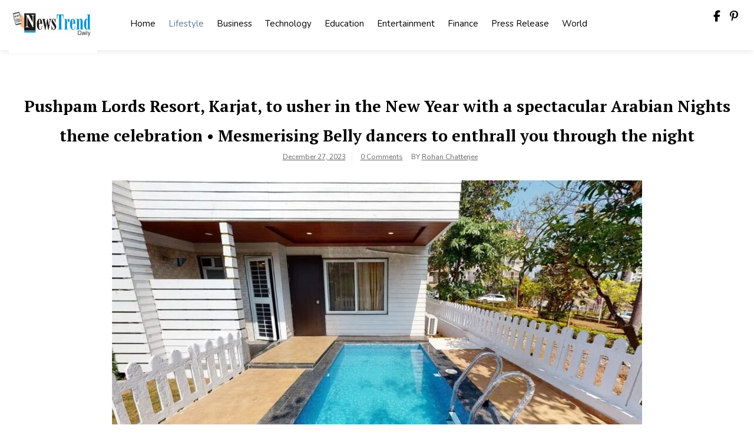

--- FILE ---
content_type: text/html; charset=UTF-8
request_url: https://newstrenddaily.com/index.php/2023/12/27/pushpam-lords-resort-karjat-to-usher-in-the-new-year-with-a-spectacular-arabian-nights-theme-celebration-mesmerising-belly-dancers-to-enthrall-you-through-the-night/
body_size: 11892
content:
<!doctype html>
<html lang="en-US">
<head>
	<meta charset="UTF-8">
	<meta name="viewport" content="width=device-width, initial-scale=1">
	<link rel="profile" href="https://gmpg.org/xfn/11">

	<title>Pushpam Lords Resort, Karjat, to usher in the New Year with a spectacular Arabian Nights theme celebration • Mesmerising Belly dancers to enthrall you through the night &#8211; News Trend Daily</title>
<meta name='robots' content='max-image-preview:large' />
<link rel='dns-prefetch' href='//fonts.googleapis.com' />
<link rel="alternate" type="application/rss+xml" title="News Trend Daily &raquo; Feed" href="https://newstrenddaily.com/index.php/feed/" />
<link rel="alternate" type="application/rss+xml" title="News Trend Daily &raquo; Comments Feed" href="https://newstrenddaily.com/index.php/comments/feed/" />
<link rel="alternate" title="oEmbed (JSON)" type="application/json+oembed" href="https://newstrenddaily.com/index.php/wp-json/oembed/1.0/embed?url=https%3A%2F%2Fnewstrenddaily.com%2Findex.php%2F2023%2F12%2F27%2Fpushpam-lords-resort-karjat-to-usher-in-the-new-year-with-a-spectacular-arabian-nights-theme-celebration-mesmerising-belly-dancers-to-enthrall-you-through-the-night%2F" />
<link rel="alternate" title="oEmbed (XML)" type="text/xml+oembed" href="https://newstrenddaily.com/index.php/wp-json/oembed/1.0/embed?url=https%3A%2F%2Fnewstrenddaily.com%2Findex.php%2F2023%2F12%2F27%2Fpushpam-lords-resort-karjat-to-usher-in-the-new-year-with-a-spectacular-arabian-nights-theme-celebration-mesmerising-belly-dancers-to-enthrall-you-through-the-night%2F&#038;format=xml" />
<style id='wp-img-auto-sizes-contain-inline-css'>
img:is([sizes=auto i],[sizes^="auto," i]){contain-intrinsic-size:3000px 1500px}
/*# sourceURL=wp-img-auto-sizes-contain-inline-css */
</style>

<style id='wp-emoji-styles-inline-css'>

	img.wp-smiley, img.emoji {
		display: inline !important;
		border: none !important;
		box-shadow: none !important;
		height: 1em !important;
		width: 1em !important;
		margin: 0 0.07em !important;
		vertical-align: -0.1em !important;
		background: none !important;
		padding: 0 !important;
	}
/*# sourceURL=wp-emoji-styles-inline-css */
</style>
<link rel='stylesheet' id='wp-block-library-css' href='https://newstrenddaily.com/wp-includes/css/dist/block-library/style.min.css?ver=6b1dcda58693d3adb46da2576afcd3eb' media='all' />
<style id='global-styles-inline-css'>
:root{--wp--preset--aspect-ratio--square: 1;--wp--preset--aspect-ratio--4-3: 4/3;--wp--preset--aspect-ratio--3-4: 3/4;--wp--preset--aspect-ratio--3-2: 3/2;--wp--preset--aspect-ratio--2-3: 2/3;--wp--preset--aspect-ratio--16-9: 16/9;--wp--preset--aspect-ratio--9-16: 9/16;--wp--preset--color--black: #000000;--wp--preset--color--cyan-bluish-gray: #abb8c3;--wp--preset--color--white: #ffffff;--wp--preset--color--pale-pink: #f78da7;--wp--preset--color--vivid-red: #cf2e2e;--wp--preset--color--luminous-vivid-orange: #ff6900;--wp--preset--color--luminous-vivid-amber: #fcb900;--wp--preset--color--light-green-cyan: #7bdcb5;--wp--preset--color--vivid-green-cyan: #00d084;--wp--preset--color--pale-cyan-blue: #8ed1fc;--wp--preset--color--vivid-cyan-blue: #0693e3;--wp--preset--color--vivid-purple: #9b51e0;--wp--preset--gradient--vivid-cyan-blue-to-vivid-purple: linear-gradient(135deg,rgb(6,147,227) 0%,rgb(155,81,224) 100%);--wp--preset--gradient--light-green-cyan-to-vivid-green-cyan: linear-gradient(135deg,rgb(122,220,180) 0%,rgb(0,208,130) 100%);--wp--preset--gradient--luminous-vivid-amber-to-luminous-vivid-orange: linear-gradient(135deg,rgb(252,185,0) 0%,rgb(255,105,0) 100%);--wp--preset--gradient--luminous-vivid-orange-to-vivid-red: linear-gradient(135deg,rgb(255,105,0) 0%,rgb(207,46,46) 100%);--wp--preset--gradient--very-light-gray-to-cyan-bluish-gray: linear-gradient(135deg,rgb(238,238,238) 0%,rgb(169,184,195) 100%);--wp--preset--gradient--cool-to-warm-spectrum: linear-gradient(135deg,rgb(74,234,220) 0%,rgb(151,120,209) 20%,rgb(207,42,186) 40%,rgb(238,44,130) 60%,rgb(251,105,98) 80%,rgb(254,248,76) 100%);--wp--preset--gradient--blush-light-purple: linear-gradient(135deg,rgb(255,206,236) 0%,rgb(152,150,240) 100%);--wp--preset--gradient--blush-bordeaux: linear-gradient(135deg,rgb(254,205,165) 0%,rgb(254,45,45) 50%,rgb(107,0,62) 100%);--wp--preset--gradient--luminous-dusk: linear-gradient(135deg,rgb(255,203,112) 0%,rgb(199,81,192) 50%,rgb(65,88,208) 100%);--wp--preset--gradient--pale-ocean: linear-gradient(135deg,rgb(255,245,203) 0%,rgb(182,227,212) 50%,rgb(51,167,181) 100%);--wp--preset--gradient--electric-grass: linear-gradient(135deg,rgb(202,248,128) 0%,rgb(113,206,126) 100%);--wp--preset--gradient--midnight: linear-gradient(135deg,rgb(2,3,129) 0%,rgb(40,116,252) 100%);--wp--preset--font-size--small: 13px;--wp--preset--font-size--medium: 20px;--wp--preset--font-size--large: 36px;--wp--preset--font-size--x-large: 42px;--wp--preset--spacing--20: 0.44rem;--wp--preset--spacing--30: 0.67rem;--wp--preset--spacing--40: 1rem;--wp--preset--spacing--50: 1.5rem;--wp--preset--spacing--60: 2.25rem;--wp--preset--spacing--70: 3.38rem;--wp--preset--spacing--80: 5.06rem;--wp--preset--shadow--natural: 6px 6px 9px rgba(0, 0, 0, 0.2);--wp--preset--shadow--deep: 12px 12px 50px rgba(0, 0, 0, 0.4);--wp--preset--shadow--sharp: 6px 6px 0px rgba(0, 0, 0, 0.2);--wp--preset--shadow--outlined: 6px 6px 0px -3px rgb(255, 255, 255), 6px 6px rgb(0, 0, 0);--wp--preset--shadow--crisp: 6px 6px 0px rgb(0, 0, 0);}:where(.is-layout-flex){gap: 0.5em;}:where(.is-layout-grid){gap: 0.5em;}body .is-layout-flex{display: flex;}.is-layout-flex{flex-wrap: wrap;align-items: center;}.is-layout-flex > :is(*, div){margin: 0;}body .is-layout-grid{display: grid;}.is-layout-grid > :is(*, div){margin: 0;}:where(.wp-block-columns.is-layout-flex){gap: 2em;}:where(.wp-block-columns.is-layout-grid){gap: 2em;}:where(.wp-block-post-template.is-layout-flex){gap: 1.25em;}:where(.wp-block-post-template.is-layout-grid){gap: 1.25em;}.has-black-color{color: var(--wp--preset--color--black) !important;}.has-cyan-bluish-gray-color{color: var(--wp--preset--color--cyan-bluish-gray) !important;}.has-white-color{color: var(--wp--preset--color--white) !important;}.has-pale-pink-color{color: var(--wp--preset--color--pale-pink) !important;}.has-vivid-red-color{color: var(--wp--preset--color--vivid-red) !important;}.has-luminous-vivid-orange-color{color: var(--wp--preset--color--luminous-vivid-orange) !important;}.has-luminous-vivid-amber-color{color: var(--wp--preset--color--luminous-vivid-amber) !important;}.has-light-green-cyan-color{color: var(--wp--preset--color--light-green-cyan) !important;}.has-vivid-green-cyan-color{color: var(--wp--preset--color--vivid-green-cyan) !important;}.has-pale-cyan-blue-color{color: var(--wp--preset--color--pale-cyan-blue) !important;}.has-vivid-cyan-blue-color{color: var(--wp--preset--color--vivid-cyan-blue) !important;}.has-vivid-purple-color{color: var(--wp--preset--color--vivid-purple) !important;}.has-black-background-color{background-color: var(--wp--preset--color--black) !important;}.has-cyan-bluish-gray-background-color{background-color: var(--wp--preset--color--cyan-bluish-gray) !important;}.has-white-background-color{background-color: var(--wp--preset--color--white) !important;}.has-pale-pink-background-color{background-color: var(--wp--preset--color--pale-pink) !important;}.has-vivid-red-background-color{background-color: var(--wp--preset--color--vivid-red) !important;}.has-luminous-vivid-orange-background-color{background-color: var(--wp--preset--color--luminous-vivid-orange) !important;}.has-luminous-vivid-amber-background-color{background-color: var(--wp--preset--color--luminous-vivid-amber) !important;}.has-light-green-cyan-background-color{background-color: var(--wp--preset--color--light-green-cyan) !important;}.has-vivid-green-cyan-background-color{background-color: var(--wp--preset--color--vivid-green-cyan) !important;}.has-pale-cyan-blue-background-color{background-color: var(--wp--preset--color--pale-cyan-blue) !important;}.has-vivid-cyan-blue-background-color{background-color: var(--wp--preset--color--vivid-cyan-blue) !important;}.has-vivid-purple-background-color{background-color: var(--wp--preset--color--vivid-purple) !important;}.has-black-border-color{border-color: var(--wp--preset--color--black) !important;}.has-cyan-bluish-gray-border-color{border-color: var(--wp--preset--color--cyan-bluish-gray) !important;}.has-white-border-color{border-color: var(--wp--preset--color--white) !important;}.has-pale-pink-border-color{border-color: var(--wp--preset--color--pale-pink) !important;}.has-vivid-red-border-color{border-color: var(--wp--preset--color--vivid-red) !important;}.has-luminous-vivid-orange-border-color{border-color: var(--wp--preset--color--luminous-vivid-orange) !important;}.has-luminous-vivid-amber-border-color{border-color: var(--wp--preset--color--luminous-vivid-amber) !important;}.has-light-green-cyan-border-color{border-color: var(--wp--preset--color--light-green-cyan) !important;}.has-vivid-green-cyan-border-color{border-color: var(--wp--preset--color--vivid-green-cyan) !important;}.has-pale-cyan-blue-border-color{border-color: var(--wp--preset--color--pale-cyan-blue) !important;}.has-vivid-cyan-blue-border-color{border-color: var(--wp--preset--color--vivid-cyan-blue) !important;}.has-vivid-purple-border-color{border-color: var(--wp--preset--color--vivid-purple) !important;}.has-vivid-cyan-blue-to-vivid-purple-gradient-background{background: var(--wp--preset--gradient--vivid-cyan-blue-to-vivid-purple) !important;}.has-light-green-cyan-to-vivid-green-cyan-gradient-background{background: var(--wp--preset--gradient--light-green-cyan-to-vivid-green-cyan) !important;}.has-luminous-vivid-amber-to-luminous-vivid-orange-gradient-background{background: var(--wp--preset--gradient--luminous-vivid-amber-to-luminous-vivid-orange) !important;}.has-luminous-vivid-orange-to-vivid-red-gradient-background{background: var(--wp--preset--gradient--luminous-vivid-orange-to-vivid-red) !important;}.has-very-light-gray-to-cyan-bluish-gray-gradient-background{background: var(--wp--preset--gradient--very-light-gray-to-cyan-bluish-gray) !important;}.has-cool-to-warm-spectrum-gradient-background{background: var(--wp--preset--gradient--cool-to-warm-spectrum) !important;}.has-blush-light-purple-gradient-background{background: var(--wp--preset--gradient--blush-light-purple) !important;}.has-blush-bordeaux-gradient-background{background: var(--wp--preset--gradient--blush-bordeaux) !important;}.has-luminous-dusk-gradient-background{background: var(--wp--preset--gradient--luminous-dusk) !important;}.has-pale-ocean-gradient-background{background: var(--wp--preset--gradient--pale-ocean) !important;}.has-electric-grass-gradient-background{background: var(--wp--preset--gradient--electric-grass) !important;}.has-midnight-gradient-background{background: var(--wp--preset--gradient--midnight) !important;}.has-small-font-size{font-size: var(--wp--preset--font-size--small) !important;}.has-medium-font-size{font-size: var(--wp--preset--font-size--medium) !important;}.has-large-font-size{font-size: var(--wp--preset--font-size--large) !important;}.has-x-large-font-size{font-size: var(--wp--preset--font-size--x-large) !important;}
/*# sourceURL=global-styles-inline-css */
</style>

<style id='classic-theme-styles-inline-css'>
/*! This file is auto-generated */
.wp-block-button__link{color:#fff;background-color:#32373c;border-radius:9999px;box-shadow:none;text-decoration:none;padding:calc(.667em + 2px) calc(1.333em + 2px);font-size:1.125em}.wp-block-file__button{background:#32373c;color:#fff;text-decoration:none}
/*# sourceURL=/wp-includes/css/classic-themes.min.css */
</style>
<link rel='stylesheet' id='royal-news-magazine-style-css' href='https://newstrenddaily.com/wp-content/themes/royal-news-magazine/style.css?ver=1.0.0' media='all' />
<link rel='stylesheet' id='royal-news-magazine-font-css' href='//fonts.googleapis.com/css?family=PT+Serif%3A700%7CNunito%3A300%2C400' media='all' />
<link rel='stylesheet' id='bootstrap-css-css' href='https://newstrenddaily.com/wp-content/themes/royal-news-magazine/assets/css/bootstrap.min.css?ver=1.0' media='all' />
<link rel='stylesheet' id='fontawesome-css-css' href='https://newstrenddaily.com/wp-content/themes/royal-news-magazine/assets/css/font-awesome.css?ver=1.0' media='all' />
<link rel='stylesheet' id='slick-css-css' href='https://newstrenddaily.com/wp-content/themes/royal-news-magazine/assets/css/slick.css?ver=1.0' media='all' />
<link rel='stylesheet' id='royal-news-magazine-css-css' href='https://newstrenddaily.com/wp-content/themes/royal-news-magazine/royal-news-magazine.css?ver=1.0' media='all' />
<link rel='stylesheet' id='royal-news-magazine-media-css-css' href='https://newstrenddaily.com/wp-content/themes/royal-news-magazine/assets/css/media-queries-css.css?ver=1.0' media='all' />
<script src="https://newstrenddaily.com/wp-includes/js/jquery/jquery.min.js?ver=3.7.1" id="jquery-core-js"></script>
<script src="https://newstrenddaily.com/wp-includes/js/jquery/jquery-migrate.min.js?ver=3.4.1" id="jquery-migrate-js"></script>
<link rel="https://api.w.org/" href="https://newstrenddaily.com/index.php/wp-json/" /><link rel="alternate" title="JSON" type="application/json" href="https://newstrenddaily.com/index.php/wp-json/wp/v2/posts/38173" /><link rel="EditURI" type="application/rsd+xml" title="RSD" href="https://newstrenddaily.com/xmlrpc.php?rsd" />
<link rel="canonical" href="https://newstrenddaily.com/index.php/2023/12/27/pushpam-lords-resort-karjat-to-usher-in-the-new-year-with-a-spectacular-arabian-nights-theme-celebration-mesmerising-belly-dancers-to-enthrall-you-through-the-night/" />
<link rel='shortlink' href='https://newstrenddaily.com/?p=38173' />
<!-- Google tag (gtag.js) -->
<script async src="https://www.googletagmanager.com/gtag/js?id=G-16D64RE10G"></script>
<script>
  window.dataLayer = window.dataLayer || [];
  function gtag(){dataLayer.push(arguments);}
  gtag('js', new Date());

  gtag('config', 'G-16D64RE10G');
</script>		<style type="text/css">
					.site-title,
			.site-description {
				position: absolute;
				clip: rect(1px, 1px, 1px, 1px);
				}
					</style>
				<style id="wp-custom-css">
			.navbar-default .navbar-nav>.active>a, .navbar-default .navbar-nav>.active>a:focus, .navbar-default .navbar-nav>.active>a:hover{
	background: none !important;
	color: #567b95 !important;
}
.main-slider-section {
    padding-top: 60px;
}
a.custom-logo-link img{
	  height: 100px;
    width: auto;
    position: relative;
    top: 0;
    margin-top: -20px;
}
@media only screen and (max-width: 768px) {
  a.custom-logo-link img {
    margin-top: -8px;
  }
}		</style>
		</head>

<body class="wp-singular post-template-default single single-post postid-38173 single-format-standard wp-custom-logo wp-theme-royal-news-magazine">
<div id="page" class="site">
	<a class="skip-link screen-reader-text" href="#primary">Skip to content</a>

	<header id="masthead" class="site-header">
        <div class="top-header">


    			<div class="container">
    				<div class="row">
                        <nav class="navbar navbar-default">
                            <div class="header-logo">
                                <a href="https://newstrenddaily.com/" class="custom-logo-link" rel="home"><img width="240" height="160" src="https://newstrenddaily.com/wp-content/uploads/2023/04/mediaimg5bf117c8-8fe2-416b-90fb-844e7b3f8455.png" class="custom-logo" alt="News Trend Daily" decoding="async" /></a>                                    <div class="site-identity-wrap">
                                    <h3 class="site-title"><a href="https://newstrenddaily.com/">News Trend Daily</a>
                                    </h3>
                                    <p class="site-description"></p>
                                    </div>
                                                                </div>

                            
                            <button type="button" class="navbar-toggle collapsed" data-toggle="collapse"
                                    data-target="#navbar-collapse" aria-expanded="false">
                                <span class="sr-only">Toggle navigation</span>
                                <span class="icon-bar"></span>
                                <span class="icon-bar"></span>
                                <span class="icon-bar"></span>
                            </button>
                        <!-- Collect the nav links, forms, and other content for toggling -->
            	            <div class="collapse navbar-collapse" id="navbar-collapse">

            	                         	                <ul id="menu-primary-menu" class="nav navbar-nav navbar-center"><li itemscope="itemscope" itemtype="https://www.schema.org/SiteNavigationElement" id="menu-item-2014" class="menu-item menu-item-type-post_type menu-item-object-page menu-item-home menu-item-2014 nav-item"><a title="Home" href="https://newstrenddaily.com/" class="nav-link">Home</a></li>
<li itemscope="itemscope" itemtype="https://www.schema.org/SiteNavigationElement" id="menu-item-2015" class="menu-item menu-item-type-taxonomy menu-item-object-category current-post-ancestor current-menu-parent current-post-parent active menu-item-2015 nav-item"><a title="Lifestyle" href="https://newstrenddaily.com/index.php/category/lifestyle/" class="nav-link">Lifestyle</a></li>
<li itemscope="itemscope" itemtype="https://www.schema.org/SiteNavigationElement" id="menu-item-2016" class="menu-item menu-item-type-taxonomy menu-item-object-category menu-item-2016 nav-item"><a title="Business" href="https://newstrenddaily.com/index.php/category/business/" class="nav-link">Business</a></li>
<li itemscope="itemscope" itemtype="https://www.schema.org/SiteNavigationElement" id="menu-item-2021" class="menu-item menu-item-type-taxonomy menu-item-object-category menu-item-2021 nav-item"><a title="Technology" href="https://newstrenddaily.com/index.php/category/technology/" class="nav-link">Technology</a></li>
<li itemscope="itemscope" itemtype="https://www.schema.org/SiteNavigationElement" id="menu-item-8266" class="menu-item menu-item-type-taxonomy menu-item-object-category menu-item-8266 nav-item"><a title="Education" href="https://newstrenddaily.com/index.php/category/education/" class="nav-link">Education</a></li>
<li itemscope="itemscope" itemtype="https://www.schema.org/SiteNavigationElement" id="menu-item-8267" class="menu-item menu-item-type-taxonomy menu-item-object-category menu-item-8267 nav-item"><a title="Entertainment" href="https://newstrenddaily.com/index.php/category/entertainment/" class="nav-link">Entertainment</a></li>
<li itemscope="itemscope" itemtype="https://www.schema.org/SiteNavigationElement" id="menu-item-8268" class="menu-item menu-item-type-taxonomy menu-item-object-category menu-item-8268 nav-item"><a title="Finance" href="https://newstrenddaily.com/index.php/category/finance/" class="nav-link">Finance</a></li>
<li itemscope="itemscope" itemtype="https://www.schema.org/SiteNavigationElement" id="menu-item-8269" class="menu-item menu-item-type-taxonomy menu-item-object-category menu-item-8269 nav-item"><a title="Press Release" href="https://newstrenddaily.com/index.php/category/press-release/" class="nav-link">Press Release</a></li>
<li itemscope="itemscope" itemtype="https://www.schema.org/SiteNavigationElement" id="menu-item-8270" class="menu-item menu-item-type-taxonomy menu-item-object-category menu-item-8270 nav-item"><a title="World" href="https://newstrenddaily.com/index.php/category/world/" class="nav-link">World</a></li>
</ul>            	                
            	            </div><!-- End navbar-collapse -->

                                <ul class="header-icons">
                                                                        <li><span class="social-icon"> <a href="#"><i class="fa-brands fa-facebook-f"></i></a></span></li>
                                    
                                                                        <li><span  class="social-icon"><a href="#"> <i class="fa-brands fa-pinterest-p"></i></a></span></li>
                                    
                                </ul>
                        </nav>
                     </div>
                </div>

        </div>
	</header><!-- #masthead -->

	<div class="header-mobile">
		<div class="site-branding">
			<a href="https://newstrenddaily.com/" class="custom-logo-link" rel="home"><img width="240" height="160" src="https://newstrenddaily.com/wp-content/uploads/2023/04/mediaimg5bf117c8-8fe2-416b-90fb-844e7b3f8455.png" class="custom-logo" alt="News Trend Daily" decoding="async" /></a>			<div class="logo-wrap">

							<h2 class="site-title"><a href="https://newstrenddaily.com/" rel="home">News Trend Daily</a></h2>
							</div>
		</div><!-- .site-branding -->


		<div class="mobile-wrap">
	        <div class="header-social">

			<ul> <a class="social-btn facebook" href="#"><i class="fa-brands fa-facebook-f" aria-hidden="true"></i></a><a class="social-btn pinterest" href="#"><i class="fa-brands fa-pinterest-p" aria-hidden="true"></i></a>			                </ul>
			</div>

            <div id="mobile-menu-wrap">
	        <button type="button" class="navbar-toggle collapsed" data-toggle="collapse"
	                data-target="#navbar-collapse1" aria-expanded="false">
	            <span class="sr-only">Toggle navigation</span>
	            <span class="icon-bar"></span>
	            <span class="icon-bar"></span>
	            <span class="icon-bar"></span>
	        </button>

	        <div class="collapse navbar-collapse" id="navbar-collapse1">

	         	            <ul id="menu-main" class="nav navbar-nav navbar-center"><li itemscope="itemscope" itemtype="https://www.schema.org/SiteNavigationElement" class="menu-item menu-item-type-post_type menu-item-object-page menu-item-home menu-item-2014 nav-item"><a title="Home" href="https://newstrenddaily.com/" class="nav-link">Home</a></li>
<li itemscope="itemscope" itemtype="https://www.schema.org/SiteNavigationElement" class="menu-item menu-item-type-taxonomy menu-item-object-category current-post-ancestor current-menu-parent current-post-parent active menu-item-2015 nav-item"><a title="Lifestyle" href="https://newstrenddaily.com/index.php/category/lifestyle/" class="nav-link">Lifestyle</a></li>
<li itemscope="itemscope" itemtype="https://www.schema.org/SiteNavigationElement" class="menu-item menu-item-type-taxonomy menu-item-object-category menu-item-2016 nav-item"><a title="Business" href="https://newstrenddaily.com/index.php/category/business/" class="nav-link">Business</a></li>
<li itemscope="itemscope" itemtype="https://www.schema.org/SiteNavigationElement" class="menu-item menu-item-type-taxonomy menu-item-object-category menu-item-2021 nav-item"><a title="Technology" href="https://newstrenddaily.com/index.php/category/technology/" class="nav-link">Technology</a></li>
<li itemscope="itemscope" itemtype="https://www.schema.org/SiteNavigationElement" class="menu-item menu-item-type-taxonomy menu-item-object-category menu-item-8266 nav-item"><a title="Education" href="https://newstrenddaily.com/index.php/category/education/" class="nav-link">Education</a></li>
<li itemscope="itemscope" itemtype="https://www.schema.org/SiteNavigationElement" class="menu-item menu-item-type-taxonomy menu-item-object-category menu-item-8267 nav-item"><a title="Entertainment" href="https://newstrenddaily.com/index.php/category/entertainment/" class="nav-link">Entertainment</a></li>
<li itemscope="itemscope" itemtype="https://www.schema.org/SiteNavigationElement" class="menu-item menu-item-type-taxonomy menu-item-object-category menu-item-8268 nav-item"><a title="Finance" href="https://newstrenddaily.com/index.php/category/finance/" class="nav-link">Finance</a></li>
<li itemscope="itemscope" itemtype="https://www.schema.org/SiteNavigationElement" class="menu-item menu-item-type-taxonomy menu-item-object-category menu-item-8269 nav-item"><a title="Press Release" href="https://newstrenddaily.com/index.php/category/press-release/" class="nav-link">Press Release</a></li>
<li itemscope="itemscope" itemtype="https://www.schema.org/SiteNavigationElement" class="menu-item menu-item-type-taxonomy menu-item-object-category menu-item-8270 nav-item"><a title="World" href="https://newstrenddaily.com/index.php/category/world/" class="nav-link">World</a></li>
</ul>	            
				

		    
	        </div><!-- End navbar-collapse -->
    </div>
	    </div>
	</div>
	<!-- /main-wrap -->
    <div class="breadcrumbs ">
			<div class="container">
                            </div>
		</div><div class="royal-news-magazine-section">
    <div class="container">
        <div class="row">
            <div class="col-md-12">

                <div id="primary" class="content-area">
                    <main id="main" class="site-main">

						
<article id="post-38173" class="post-38173 post type-post status-publish format-standard has-post-thumbnail hentry category-lifestyle tag-lifestyle">
	<header class="entry-header">
		<h1 class="entry-title">Pushpam Lords Resort, Karjat, to usher in the New Year with a spectacular Arabian Nights theme celebration • Mesmerising Belly dancers to enthrall you through the night</h1>										<ul class="post-meta">
                            <li class="meta-date"><a href="https://newstrenddaily.com/2023/12?day=27"><time class="entry-date published" datetime="https://newstrenddaily.com/2023/12?day=27">December 27, 2023</time>
                                                </a></li>
                                                <li class="meta-comment"><a
                                                    href="https://newstrenddaily.com/index.php/2023/12/27/pushpam-lords-resort-karjat-to-usher-in-the-new-year-with-a-spectacular-arabian-nights-theme-celebration-mesmerising-belly-dancers-to-enthrall-you-through-the-night/#respond">0 Comments</a></li>
<li>
<span class="author vcard">
                            By&nbsp;<a href="https://newstrenddaily.com/index.php/author/newstrenddaily/">Rohan Chatterjee</a>
                        </span>
</li>
							</ul>
			</header><!-- .entry-header -->

	
			<div class="post-thumbnail">
				<img width="900" height="500" src="https://newstrenddaily.com/wp-content/uploads/2023/12/1-218-900x500.jpg" class="attachment-royal-news-magazine-blog-single-img size-royal-news-magazine-blog-single-img wp-post-image" alt="" decoding="async" fetchpriority="high" />			</div><!-- .post-thumbnail -->

		
	<div class="entry-content">
            <div>
<p><strong>Pushpam Lords Resort at Karjat</strong></p>
<p><strong>Mumbai (Maharashtra) [India], December 27: </strong>Pushpam Lords Resort, Karjat is all set to usher in the New Year 2024 with an Arabian Night theme extravaganza. Beautiful belly dancers will keep you mesmerised with their enchanting moves that are sure to keep you wide eyed through the night. Anticipated to be a magical affair, the celebration spans three unforgettable nights commencing from December 30, through December 31 and concludes on January 1, 2024.</p>
<figure class="wp-block-image size-large"><img loading="lazy" decoding="async" width="1024" height="576" src="https://newstrenddaily.com/wp-content/uploads/2023/12/2-66-1024x576-1.jpg" alt="" class="wp-image-18696" srcset="https://newstrenddaily.com/wp-content/uploads/2023/12/2-66-1024x576-1.jpg 1024w, https://pnndigital.com/wp-content/uploads/2023/12/2-66-300x169.jpg 300w, https://pnndigital.com/wp-content/uploads/2023/12/2-66-768x432.jpg 768w, https://pnndigital.com/wp-content/uploads/2023/12/2-66-150x84.jpg 150w, https://pnndigital.com/wp-content/uploads/2023/12/2-66-450x253.jpg 450w, https://pnndigital.com/wp-content/uploads/2023/12/2-66.jpg 1200w" sizes="auto, (max-width: 1024px) 100vw, 1024px"></figure>
<p>Speaking on the excitement that is building up towards the New Year eve celebrations, <strong>Mr. Shreekant Chopda, Managing Director, Pushpam Group </strong>said, <em>“It is this time of the year when people across the world bring in the New Year in the most memorable way, which will be remembered by them throughout the year. To make it a cherished experience for our customers, we have crafted an absolute delight. Our celebrations will be spread across three days of festivities creating the perfect setting that will peak at the break of the New Year.” </em></p>
<p>Customers will be treated to a variety of exciting activities that include welcome drinks on arrival. This is just the start of various pulsating events lined up which include Rain dance with music, Karaoke evening, Live band concert, Pool party, movie screening with hi-tea, Gala Dinner and unlimited starters. The performance of belly dancers performing the Arabian theme will be the highlight of the evening. There will be attractive awards for Best couple, Best male/ female dancer, Best enthusiastic dancer etc. Children below 6 years will get a complimentary entry to the event.</p>
<figure class="wp-block-image size-large"><img loading="lazy" decoding="async" width="1024" height="576" src="https://newstrenddaily.com/wp-content/uploads/2023/12/3-11-1024x576-1.jpg" alt="" class="wp-image-18697" srcset="https://newstrenddaily.com/wp-content/uploads/2023/12/3-11-1024x576-1.jpg 1024w, https://pnndigital.com/wp-content/uploads/2023/12/3-11-300x169.jpg 300w, https://pnndigital.com/wp-content/uploads/2023/12/3-11-768x432.jpg 768w, https://pnndigital.com/wp-content/uploads/2023/12/3-11-150x84.jpg 150w, https://pnndigital.com/wp-content/uploads/2023/12/3-11-450x253.jpg 450w, https://pnndigital.com/wp-content/uploads/2023/12/3-11.jpg 1200w" sizes="auto, (max-width: 1024px) 100vw, 1024px"></figure>
<p>This New Year, Pushpam Resorts Karjat is not just hosting an event; it’s crafting an experience filled with joy, entertainment, and enchantment. Join for a celebration that promises to be the highlight of your New Year eve festivities.</p>
<p><em>If you have any objection to this press release content, kindly contact pr.error.rectification[at]gmail.com to notify us. We will respond and rectify the situation in the next 24 hours.</em></p>
</div>
	</div><!-- .entry-content -->

	<footer class="entry-footer">
		<span class="cat-links">Posted in <a href="https://newstrenddaily.com/index.php/category/lifestyle/" rel="category tag">Lifestyle</a></span>	</footer><!-- .entry-footer -->
</article><!-- #post-38173 -->

	<nav class="navigation post-navigation" aria-label="Posts">
		<h2 class="screen-reader-text">Post navigation</h2>
		<div class="nav-links"><div class="nav-previous"><a href="https://newstrenddaily.com/index.php/2023/12/26/purexa-unveils-indias-sole-herbal-gum-serum-pioneering-oral-wellness-with-natural-efficacy/" rel="prev"><span class="nav-subtitle">Previous:</span> <span class="nav-title">PUREXA Unveils India’s Sole Herbal Gum Serum, Pioneering Oral Wellness with Natural Efficacy</span></a></div><div class="nav-next"><a href="https://newstrenddaily.com/index.php/2023/12/27/pinnacle-ihm-students-spread-christmas-cheer-with-culinary-extravaganza-and-creative-displays-at-annual-christmas-carnival/" rel="next"><span class="nav-subtitle">Next:</span> <span class="nav-title">Pinnacle IHM Students Spread Christmas Cheer with Culinary Extravaganza and Creative Displays at Annual Christmas Carnival</span></a></div></div>
	</nav>
					</main><!-- #main -->
                </div>
            </div>

           
        </div>
    </div>
</div>


<footer id="colophon" class="site-footer">


		    <section class="royal-news-magazine-footer-sec">
	        <div class="container">
	            <div class="row">
					<div class="col-md-12">
					<div class="footer-border">
	                	                    <div class="col-md-3">
	                        <aside id="text-1" class="widget widget_text"><h3 class="widget-title">Royal News Magazine</h3>			<div class="textwidget"><p>Start writing, no matter what. The water does not flow until the faucet is turned on.</p>
<p><strong class="color-black">Address</strong><br />
123 Main Street<br />
New York, NY 10001</p>
<p><strong class="color-black">Hours</strong><br />
Monday—Friday: 9:00AM–5:00PM<br />
Saturday &amp; Sunday: 11:00AM–3:00PM</p>
</div>
		</aside>	                    </div>
	                    	                	                    <div class="col-md-3">
	                        
		<aside id="recent-posts-1" class="widget widget_recent_entries">
		<h3 class="widget-title">Recent Posts</h3>
		<ul>
											<li>
					<a href="https://newstrenddaily.com/index.php/2026/01/19/golden-globes-2026-delivers-a-glorious-win-and-a-few-familiar-eye-rolls/">Golden Globes 2026 Delivers A Glorious Win — And A Few Familiar Eye-Rolls</a>
									</li>
											<li>
					<a href="https://newstrenddaily.com/index.php/2026/01/19/104-years-of-heritage-rudratrees-century-long-legacy-in-rudraksha-navaratna-natural-crystals/">104 Years of Heritage: RudraTree’s Century-Long Legacy in Rudraksha, Navaratna &amp; Natural Crystals</a>
									</li>
											<li>
					<a href="https://newstrenddaily.com/index.php/2026/01/19/hyderabad-based-bespoke-ai-stylist-uses-fashion-ai-to-solve-personalisation-challenges-in-fashion-retail/">Hyderabad Based BeSpoke AI Stylist Uses Fashion AI to Solve Personalisation Challenges in Fashion Retail</a>
									</li>
											<li>
					<a href="https://newstrenddaily.com/index.php/2026/01/19/eq-india-recognised-as-the-no-2-top-employer-for-2026-in-india/">EQ India recognised as the No. 2 Top Employer for 2026 in India</a>
									</li>
											<li>
					<a href="https://newstrenddaily.com/index.php/2026/01/19/matrixbox-premium-drawer-system-offers-seamless-installation-and-enhanced-performance/">Matrixbox Premium+ Drawer System Offers Seamless Installation and Enhanced Performance</a>
									</li>
					</ul>

		</aside>	                    </div>
	                    	                	                    <div class="col-md-3">
	                        <aside id="nav_menu-1" class="widget widget_nav_menu"><h3 class="widget-title">Categories</h3><div class="menu-footer-links-container"><ul id="menu-footer-links" class="menu"><li id="menu-item-2045" class="menu-item menu-item-type-taxonomy menu-item-object-category current-post-ancestor current-menu-parent current-post-parent menu-item-2045"><a href="https://newstrenddaily.com/index.php/category/lifestyle/">Lifestyle</a></li>
<li id="menu-item-2046" class="menu-item menu-item-type-taxonomy menu-item-object-category menu-item-2046"><a href="https://newstrenddaily.com/index.php/category/business/">Business</a></li>
</ul></div></aside>	                    </div>
	                    
						                    <div class="col-md-3">
	                        <aside id="search-1" class="widget widget_search"><h3 class="widget-title">Search</h3><form role="search" method="get" class="search-form" action="https://newstrenddaily.com/">
				<label>
					<span class="screen-reader-text">Search for:</span>
					<input type="search" class="search-field" placeholder="Search &hellip;" value="" name="s" />
				</label>
				<input type="submit" class="search-submit" value="Search" />
			</form></aside>	                    </div>
	                    					</div>
					</div>
	            </div>
	        </div>
	    </section>
	
		<div class="site-info">
		<p>Powered By WordPress |                     <span><a target="_blank" rel="nofollow"
                       href="https://elegantblogthemes.com/theme/royal-news-magazine-best-newspaper-and-magazine-wordpress-theme/">Royal News Magazine</a></span>
                </p>
		</div><!-- .site-info -->
	</footer><!-- #colophon -->
</div><!-- #page -->

<script type="speculationrules">
{"prefetch":[{"source":"document","where":{"and":[{"href_matches":"/*"},{"not":{"href_matches":["/wp-*.php","/wp-admin/*","/wp-content/uploads/*","/wp-content/*","/wp-content/plugins/*","/wp-content/themes/royal-news-magazine/*","/*\\?(.+)"]}},{"not":{"selector_matches":"a[rel~=\"nofollow\"]"}},{"not":{"selector_matches":".no-prefetch, .no-prefetch a"}}]},"eagerness":"conservative"}]}
</script>
<script src="https://newstrenddaily.com/wp-content/themes/royal-news-magazine/js/navigation.js?ver=1.0.0" id="royal-news-magazine-navigation-js"></script>
<script src="https://newstrenddaily.com/wp-content/themes/royal-news-magazine/js/custom-script.js?ver=6b1dcda58693d3adb46da2576afcd3eb" id="custom_script_js-js"></script>
<script src="https://newstrenddaily.com/wp-content/themes/royal-news-magazine/assets/js/bootstrap.min.js?ver=1.0" id="bootstrap-js-js"></script>
<script src="https://newstrenddaily.com/wp-content/themes/royal-news-magazine/assets/js/slick.min.js?ver=1.0" id="slick-js-js"></script>
<script src="https://newstrenddaily.com/wp-content/themes/royal-news-magazine/assets/js/main.js?ver=1.0" id="royal-news-magazine-app-js"></script>
<script src="https://newstrenddaily.com/wp-content/themes/royal-news-magazine/js/skip-link-focus-fix.js?ver=6b1dcda58693d3adb46da2576afcd3eb" id="royal-news-magazine-skip-link-focus-fix-js"></script>
<script id="wp-emoji-settings" type="application/json">
{"baseUrl":"https://s.w.org/images/core/emoji/17.0.2/72x72/","ext":".png","svgUrl":"https://s.w.org/images/core/emoji/17.0.2/svg/","svgExt":".svg","source":{"concatemoji":"https://newstrenddaily.com/wp-includes/js/wp-emoji-release.min.js?ver=6b1dcda58693d3adb46da2576afcd3eb"}}
</script>
<script type="module">
/*! This file is auto-generated */
const a=JSON.parse(document.getElementById("wp-emoji-settings").textContent),o=(window._wpemojiSettings=a,"wpEmojiSettingsSupports"),s=["flag","emoji"];function i(e){try{var t={supportTests:e,timestamp:(new Date).valueOf()};sessionStorage.setItem(o,JSON.stringify(t))}catch(e){}}function c(e,t,n){e.clearRect(0,0,e.canvas.width,e.canvas.height),e.fillText(t,0,0);t=new Uint32Array(e.getImageData(0,0,e.canvas.width,e.canvas.height).data);e.clearRect(0,0,e.canvas.width,e.canvas.height),e.fillText(n,0,0);const a=new Uint32Array(e.getImageData(0,0,e.canvas.width,e.canvas.height).data);return t.every((e,t)=>e===a[t])}function p(e,t){e.clearRect(0,0,e.canvas.width,e.canvas.height),e.fillText(t,0,0);var n=e.getImageData(16,16,1,1);for(let e=0;e<n.data.length;e++)if(0!==n.data[e])return!1;return!0}function u(e,t,n,a){switch(t){case"flag":return n(e,"\ud83c\udff3\ufe0f\u200d\u26a7\ufe0f","\ud83c\udff3\ufe0f\u200b\u26a7\ufe0f")?!1:!n(e,"\ud83c\udde8\ud83c\uddf6","\ud83c\udde8\u200b\ud83c\uddf6")&&!n(e,"\ud83c\udff4\udb40\udc67\udb40\udc62\udb40\udc65\udb40\udc6e\udb40\udc67\udb40\udc7f","\ud83c\udff4\u200b\udb40\udc67\u200b\udb40\udc62\u200b\udb40\udc65\u200b\udb40\udc6e\u200b\udb40\udc67\u200b\udb40\udc7f");case"emoji":return!a(e,"\ud83e\u1fac8")}return!1}function f(e,t,n,a){let r;const o=(r="undefined"!=typeof WorkerGlobalScope&&self instanceof WorkerGlobalScope?new OffscreenCanvas(300,150):document.createElement("canvas")).getContext("2d",{willReadFrequently:!0}),s=(o.textBaseline="top",o.font="600 32px Arial",{});return e.forEach(e=>{s[e]=t(o,e,n,a)}),s}function r(e){var t=document.createElement("script");t.src=e,t.defer=!0,document.head.appendChild(t)}a.supports={everything:!0,everythingExceptFlag:!0},new Promise(t=>{let n=function(){try{var e=JSON.parse(sessionStorage.getItem(o));if("object"==typeof e&&"number"==typeof e.timestamp&&(new Date).valueOf()<e.timestamp+604800&&"object"==typeof e.supportTests)return e.supportTests}catch(e){}return null}();if(!n){if("undefined"!=typeof Worker&&"undefined"!=typeof OffscreenCanvas&&"undefined"!=typeof URL&&URL.createObjectURL&&"undefined"!=typeof Blob)try{var e="postMessage("+f.toString()+"("+[JSON.stringify(s),u.toString(),c.toString(),p.toString()].join(",")+"));",a=new Blob([e],{type:"text/javascript"});const r=new Worker(URL.createObjectURL(a),{name:"wpTestEmojiSupports"});return void(r.onmessage=e=>{i(n=e.data),r.terminate(),t(n)})}catch(e){}i(n=f(s,u,c,p))}t(n)}).then(e=>{for(const n in e)a.supports[n]=e[n],a.supports.everything=a.supports.everything&&a.supports[n],"flag"!==n&&(a.supports.everythingExceptFlag=a.supports.everythingExceptFlag&&a.supports[n]);var t;a.supports.everythingExceptFlag=a.supports.everythingExceptFlag&&!a.supports.flag,a.supports.everything||((t=a.source||{}).concatemoji?r(t.concatemoji):t.wpemoji&&t.twemoji&&(r(t.twemoji),r(t.wpemoji)))});
//# sourceURL=https://newstrenddaily.com/wp-includes/js/wp-emoji-loader.min.js
</script>

<!-- // Demo buy CTA button - Start -->
<!-- // Demo buy CTA button - Endc efcew -->
</body>
</html>


<!-- Page cached by LiteSpeed Cache 7.7 on 2026-01-20 22:01:02 -->